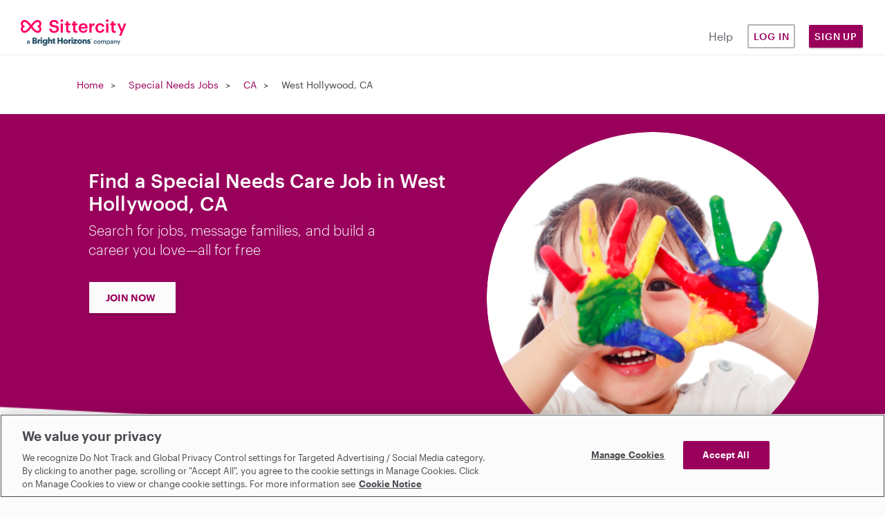

--- FILE ---
content_type: text/css
request_url: https://cdn.sittercity.com/a73eadd9957384b6c9a971c128c46b4101c56393/assets/manifests/static-25ddb4551a43605f5f966633aeb05e2bc282e0aa83292117ca49ff8b7a56a262.css
body_size: 10394
content:
.p-article{font-size:14px}.p-article .page-sidebar{margin-top:56px}.p-article h2{font-weight:700;font-size:20px}.p-article h3{font-weight:700;margin-bottom:1em}.p-article ul{margin-left:45px;margin-bottom:1em}.p-article li{margin-bottom:0}.p-article .page-content h1{line-height:1.2}.p-article .page-content h2{margin-top:20px;margin-bottom:20px}.p-article .page-content .header-image+h2{margin-top:0}.p-article .page-content h3{margin-bottom:0;font-size:16px}.p-article .page-content p{margin-bottom:1.2em}.p-article .page-content img{border:solid 4px white;box-shadow:0 0 5px 3px rgba(0,0,0,0.2);-moz-box-shadow:0 0 5px 3px rgba(0,0,0,0.2);-webkit-box-shadow:0 0 5px 3px rgba(0,0,0,0.2);box-shadow:0 0 5px 3px rgba(0,0,0,0.2)}@media only screen and (max-width: 768px){.p-article .page-content img{width:100%;height:auto}}.p-article .page-content #c1d6afb3-e8b3-47d9-b8a8-14a8be55f958 img{border:none !important;box-shadow:none !important;-moz-box-shadow:none !important;-webkit-box-shadow:none !important;box-shadow:none !important}@media only screen and (max-width: 768px){.p-article .page-content #c1d6afb3-e8b3-47d9-b8a8-14a8be55f958 img{width:auto !important}}@media only screen and (max-width: 768px){.p-article .page-content .truste-image{width:auto !important}}.p-article .page-content .header-image{margin-bottom:25px;margin-top:10px}.p-article .page-content .article-callout{background-color:#ececec;padding-top:15px;padding-right:15px;padding-left:15px;padding-bottom:5px;border:solid 4px #b2e9e7}.p-article .article-navigation{margin-bottom:30px;font-size:13px}.p-article .article-navigation h1{font-weight:700;margin-bottom:1em;font-size:14px}.p-article .article-navigation ul{margin-left:0}.p-article .article-navigation li{float:none;list-style:none;position:relative;margin-bottom:5px}.p-article .article-navigation li:before{content:'>';float:left;position:absolute;color:#918f8f;left:-12px;top:2px;margin-right:-10px;font-weight:700;font-size:12px}@media only screen and (max-width: 768px){.p-article .article-navigation li:before{content:''}}.p-whats-covered h2{font-size:20px;font-weight:bold}.p-whats-covered h3{margin:0 0 20px 0}.p-whats-covered ul{list-style:disc}.p-whats-covered li{margin-bottom:20px}.p-whats-covered li ul li{margin-bottom:0}.p-whats-covered .bgc-descriptions{list-style:none;margin:50px 0}.p-whats-covered .bgc-descriptions h2{margin-left:117px}.p-whats-covered .bgc-descriptions h2,.p-whats-covered .bgc-descriptions p{margin-left:134px}.p-whats-covered .bgc-descriptions ul{margin-left:179px}.p-whats-covered .bgc-descriptions .badge{float:left}.p-whats-covered .lexis-nexis{margin:15px 0}.p-whats-covered .lexis-nexis h2,.p-whats-covered .lexis-nexis p{margin-left:0 !important}.p-whats-covered .lexis-nexis ul{margin-left:40px !important}.badge-key{padding:50px 0 0 0}.badge-lines{padding:0;margin:0;list-style:none}.badge-lines li{margin:0 0 25px 0;padding:0 0 0 153px;position:relative;list-style:none;min-height:51px;font-size:14px;line-height:20px}.badge-lines li .badge-group{position:absolute;top:0;left:0}.badge-lines li .badge-group:before,.badge-lines li .badge-group:after{content:' ';display:table}.badge-lines li .badge-group:after{clear:both}.ie7 .badge-lines li .badge-group{zoom:1}.badge-lines li .badge-group span{float:left;display:inline;margin:0 10px 0 0}.badge-lines li .badge-group span:last-child{margin-right:0}.guide-section ul.guide-list{list-style-type:none}.guide-section .guide-heading{margin-bottom:1.5rem}.guide-section .guide-item{display:flex;margin-bottom:2rem}.guide-section .guide-item__icons{margin-right:1rem}.guide-section .guide-item__description{flex:1 0 75%}.responsive-header{border-bottom:1px solid #e9eaea;box-shadow:none;height:5rem;padding:0;background:#fff;position:fixed;top:0;width:100%;z-index:9999}.responsive-header .main-logo{margin:0 !important;width:153px}.whats-covered{margin-top:5rem}.whats-covered ul{list-style:disc;margin-left:1rem}.whats-covered .transitionWarning{color:#644900;background:#ffecb9;display:flex;justify-content:center;padding:1.5rem}.whats-covered .transitionWarningText{display:inline-block}.whats-covered .plan-accordian{margin-left:0 !important}.whats-covered .plan-accordian li{font-size:16px;color:var(--grey-70);list-style:none;padding:1rem 0 1rem 0 !important;position:relative}.whats-covered .plan-accordian li:before{content:' ';width:20px;height:20px;background-image:url(https://cdn.sittercity.com/a73eadd9957384b6c9a971c128c46b4101c56393/assets/check-green-ac9d1eb8e966c679b5e92d2785fae224d912121166b5764b47277f0d116ebbd1.png);background-position:center 5px;background-repeat:no-repeat;position:absolute;left:0}.whats-covered .plan-accordian .strike-li:before{background-image:url(https://cdn.sittercity.com/a73eadd9957384b6c9a971c128c46b4101c56393/images/red-x-icon.svg)}.whats-covered .section-title{font-size:20px;font-weight:500;color:var(--grey-80);margin-top:2rem;margin-bottom:0.5rem}.whats-covered .section-sub-title{font-size:16px;font-weight:500;color:var(--grey-80)}.whats-covered .section-body{color:var(--grey-70);font-size:16px}.whats-covered .section-muted-title{color:var(--grey-50);font-size:12px;font-weight:500}@media only screen and (max-width: 850px){.whats-covered .national-criminal-modal{min-height:350px}.whats-covered .jump-to-body{height:75vh}.whats-covered .responsive-header{box-shadow:0 2px 4px 0 rgba(5,7,15,0.2)}.whats-covered .bgc-type-image{width:62px !important;height:62px !important;min-width:62px !important}.whats-covered .whats-covered-image{width:100%}}@media only screen and (min-width: 850px){.whats-covered .main-body{max-width:65%}.whats-covered .badge-descriptions{max-width:60%}.whats-covered .-mt-4{margin-top:-2rem}.whats-covered .whats-covered-section{max-width:90%}}.whats-covered .main-body{margin:auto;display:flex;flex-direction:column;justify-content:center;padding:0 1.5rem 0 1.5rem;padding-bottom:10rem}.whats-covered .section-footer{color:var(--grey-70);font-style:italic;font-size:12px}.whats-covered .section-footer-explainer{color:var(--grey-70);font-size:14px}.whats-covered .section-anchor{display:block;position:relative;top:-5rem;visibility:hidden}.whats-covered .bgc-type-image{width:82px;height:82px;min-width:82px}.whats-covered .whats-covered-image{width:80%;margin:auto}.whats-covered .completed-no-badge-text{color:#ce1b04}.whats-covered .badge-icons-section{width:185px}.whats-covered .dropdown{position:relative;display:inline-block}.whats-covered .dropdown-content{padding:1rem;width:300px;right:0px;display:none;position:absolute;background-color:white;min-width:160px;overflow:auto;box-shadow:0px 8px 16px 0px rgba(0,0,0,0.2);z-index:1}.whats-covered .dropdown-content .divider{width:90%;margin:auto}.whats-covered .dropdown-content a{color:var(--grey-60);padding:0.5rem 0.5rem;text-decoration:none;display:block}.whats-covered .show{display:block}.whats-covered .modal-header{font-size:24px;font-weight:500;color:var(--grey-80)}.whats-covered .modal-description{font-size:16px;color:var(--grey-70)}.whats-covered .modal-close{position:absolute;height:24px;right:10px;top:10px}.whats-covered .national-criminal-modal{min-height:275px;overflow:hidden}.whats-covered .log-in-button{min-width:278px}.p-seo .seo-promo-join-now-cta{background-color:#fcfdfd;box-shadow:inset 0 0 40px #d3dddc;-moz-box-shadow:inset 0 0 40px #d3dddc;-webkit-box-shadow:inset 0 0 40px #d3dddc;box-shadow:inset 0 0 40px #d3dddc;height:175px;position:relative;padding-right:15px}.p-seo .seo-promo-join-now-cta h3{max-width:75%;font-size:15px;font-weight:300}.p-seo .seo-promo-join-now-cta p{font-size:12px}.p-seo .seo-promo-join-now-cta h2{margin-top:10px;line-height:40px;color:#274367;font-size:35px;font-weight:300}.p-seo .seo-promo-join-now-cta a{height:34px;line-height:30px;top:100px;right:40px;position:absolute;padding-right:20px}.p-seo .seo-promo-join-now-cta a:before{height:0;width:0;border-left:5px solid #fff;border-top:5px solid transparent;border-bottom:5px solid transparent;border-right:0;content:" ";position:absolute;top:11px;left:90px}.p-seo .seo-promo-join-now-cta .image{float:left}.p-seo .seo-promo-join-now-cta .image,.p-seo .seo-promo-join-now-cta .image img{height:100%}@media only screen and (max-width: 768px){.p-seo .seo-promo-join-now-cta h2{margin-top:6px;max-width:none;font-size:22px;line-height:1.3em}.p-seo .seo-promo-join-now-cta h3{font-size:12px;line-height:1.5em}}@media only screen and (max-width: 630px){.p-seo .seo-promo-join-now-cta{overflow:hidden;height:auto;background-color:#d8e1e0;box-shadow:none;-moz-box-shadow:none;-webkit-box-shadow:none;box-shadow:none;padding-right:0}.p-seo .seo-promo-join-now-cta h2,.p-seo .seo-promo-join-now-cta h3,.p-seo .seo-promo-join-now-cta p{padding:0 15px}.p-seo .seo-promo-join-now-cta h2{font-size:26px;max-width:75%}.p-seo .seo-promo-join-now-cta h2 br{display:none}.p-seo .seo-promo-join-now-cta h3{font-size:16px;margin-bottom:20px}.p-seo .seo-promo-join-now-cta p{font-size:13px}.p-seo .seo-promo-join-now-cta .image{overflow:hidden;float:none;position:relative}.p-seo .seo-promo-join-now-cta .image,.p-seo .seo-promo-join-now-cta .image img{height:auto;width:100%;margin-top:-10%}.p-seo .seo-promo-join-now-cta .image img{-webkit-transform:scaleX(-1)}.p-seo .seo-promo-join-now-cta .image:after{top:1%;left:0;width:100%;height:98%;content:" ";display:block;position:absolute;box-shadow:inset 0 -8px 8px rgba(20,20,20,0.3);-moz-box-shadow:inset 0 -8px 8px rgba(20,20,20,0.3);-webkit-box-shadow:inset 0 -8px 8px rgba(20,20,20,0.3);box-shadow:inset 0 -8px 8px rgba(20,20,20,0.3)}.p-seo .seo-promo-join-now-cta a{top:auto;left:0px;position:relative;margin:0 0 15px 15px}}.p-seo .panel{word-wrap:break-word}.p-seo .panel-half,.p-seo .panel-third,.p-seo .panel-quarter{margin-right:1%;margin-bottom:18px}.p-seo .panel-half p,.p-seo .panel-third p,.p-seo .panel-quarter p{margin:0}.p-seo .panel-half{width:49%}.p-seo .panel-third{width:32%}.p-seo .panel-quarter{width:23%;margin-right:2%}@media only screen and (max-width: 700px){.p-seo .panel-quarter{width:48%;margin-right:2%}}.p-seo h2:not(.seo-section h2){font-weight:normal;font-size:16px;margin:16px 0}.p-seo h3{font-weight:bold;font-size:1em;margin:0}.p-seo .locale-links{font-size:14px}.p-seo .locale-links p{line-height:1em;margin-bottom:0.4em}.p-seo .locale-links p a{font-weight:bold;line-height:1em}.p-seo .rating_stars{vertical-align:middle}.p-seo .num_reviews{color:#888;font-size:0.85em}.p-seo .more_options{text-align:center}.p-seo .promo-find-sitters{background-color:#ffedad;background-image:url(https://cdn.sittercity.com/a73eadd9957384b6c9a971c128c46b4101c56393/assets/promo-find-sitters-bg-0b8a1e92f3c8a8b9bf3df8c49b17668ee3e61f922a219d84d47508d477fc2f6a.png);background-repeat:no-repeat;background-position:center left;border-radius:5px;-moz-border-radius:5px;-webkit-border-radius:5px;height:69px;width:100%}@media only screen and (max-width: 768px){.p-seo .promo-find-sitters{background-image:none;height:auto}}.p-seo .promo-find-sitters .float-l{margin-left:256px;margin-right:155px;padding:15px 0}@media only screen and (max-width: 768px){.p-seo .promo-find-sitters .float-l{margin-left:18px}}.p-seo .promo-find-sitters .float-r{float:right;padding:15px 0 16px;margin-right:18px}@media only screen and (max-width: 540px){.p-seo .promo-find-sitters .float-r{padding-top:32px}}@media only screen and (max-width: 440px){.p-seo .promo-find-sitters .float-r{padding-top:40px}}.p-seo .promo-find-sitters h1,.p-seo .promo-find-sitters h2{font-weight:bold;line-height:1em;margin:0}.p-seo .promo-find-sitters h1{font-size:21px;color:#274157}@media only screen and (max-width: 768px){.p-seo .promo-find-sitters h1{font-size:18px}}.p-seo .promo-find-sitters h2{font-size:18px;color:#e87542}@media only screen and (max-width: 768px){.p-seo .promo-find-sitters h2{font-size:16px}}.p-locale-country .page-subheader{font-weight:bold;font-size:18px;margin-bottom:1.5em}.p-locale-country .tagline{text-align:center;font-weight:bold;font-size:14px;margin-top:50px}.p-locale-country .locale-links{width:85%}.p-locale-state .locale-links{width:100%}.p-locale-city .page-content{float:right;width:65%;margin-right:0}@media only screen and (max-width: 768px){.p-locale-city .page-content{width:100%;float:none}}.p-locale-city .page-subheader{font-size:14px;margin-bottom:26px}.p-locale-city{margin-bottom:20px}.p-locale-city p{margin-bottom:0}.p-locale-state .top-cities{margin-bottom:20px}.p-locale-state .top-cities .next{background-image:none}.p-locale-state .top-cities .pagination{text-align:center}.p-companion_care-locale-country .locale-links,.p-special_needs-locale-country .locale-links{width:100%}.p-trust-and-safety{height:750px;background-position:50% 100%;background-image:url(https://cdn.sittercity.com/a73eadd9957384b6c9a971c128c46b4101c56393/assets/articles/bg-trust-and-safety-7a46e00d0b7f95c226928c2210a4dd2721e86ddf6706e65935e013e71bdcf27b.jpg);background-repeat:no-repeat;background-size:cover;color:white}.p-trust-and-safety .page-content{width:900px;margin-top:200px}.p-trust-and-safety .page-header,.p-trust-and-safety .page-subheader{text-shadow:0px 0px 50px #000}.p-trust-and-safety .links{margin-top:30px}.p-trust-and-safety .links ul{margin-left:0}.p-trust-and-safety .links li{float:left;margin-right:50px}.p-trust-and-safety .learn-more{margin-top:20px;font-size:18px}.p-trust-and-safety .learn-more a{color:#FFF;text-decoration:underline}@media only screen and (max-width: 768px){.p-trust-and-safety .page-content{margin-top:100px;width:80%}}@media only screen and (max-width: 568px){.p-trust-and-safety .page-content{margin-top:0}.p-trust-and-safety .links{margin-top:30px}.p-trust-and-safety .links li{float:none;margin-bottom:10px}}#rate_calculator{background-color:#e9f9f8;border-radius:5px;-moz-border-radius:5px;-webkit-border-radius:5px;box-shadow:0px 0px 5px rgba(0,0,0,0.3);-moz-box-shadow:0px 0px 5px rgba(0,0,0,0.3);-webkit-box-shadow:0px 0px 5px rgba(0,0,0,0.3);padding:20px;color:#565656}#rate_calculator:after{content:"";display:block;clear:both}#rate_calculator .step{width:30%;margin-right:5%;float:left}#rate_calculator .step:last-child{margin-right:0}#rate_calculator .step header{border-bottom:1px #565656 solid;margin-bottom:12px;padding-bottom:12px;font-weight:lighter;font-size:16px}#rate_calculator .step header .step-number{color:#8ed4d1;font-size:67px;line-height:67px;display:block;float:left}#rate_calculator .step .form-item{margin-bottom:20px}#rate_calculator .step label{font-weight:bold;display:block;margin-bottom:5px}#rate_calculator .step .radio_group label,#rate_calculator .step .radio_group_horizontal label{display:inline-block;font-weight:normal;vertical-align:middle}#rate_calculator .step .radio_group_horizontal label{margin-right:20px}#rate_calculator .step .radio_group_horizontal label:last-child{margin-right:0}#rate_calculator .step .radio_group input,#rate_calculator .step .radio_group_horizontal input{display:inline-block;vertical-align:middle}#rate_calculator #rate_box{background-color:#FFF;box-shadow:inset 0 0 5px rgba(0,0,0,0.2);-moz-box-shadow:inset 0 0 5px rgba(0,0,0,0.2);-webkit-box-shadow:inset 0 0 5px rgba(0,0,0,0.2);border-radius:3px;-moz-border-radius:3px;-webkit-border-radius:3px;padding:10px}#rate_calculator #rate_box .rate_display{text-align:center}#rate_calculator #rate_box .sup{font-size:20px;vertical-align:super}#rate_calculator #rate_box .dollars,#rate_calculator #rate_box .cents{font-size:32px}#rate_calculator #rate_box .decimal{font-weight:bold;font-size:32px}#rate_calculator #rate_box .per{font-size:25px}#rate_calculator #rate_box .unit{font-size:16px}#rate_calculator #rate_box .approx_rate{font-size:12px;text-align:center;font-weight:600}#rate_calculator .calculate-button{text-align:center;margin-top:20px}#rate_calculator .calculate-button .btn{width:100%}#rate_table{background-color:#b2e9e7;border-width:4px 4px 6px 4px;border-color:#b2e9e7;border-style:solid}#rate_table .center{text-align:center}#rate_table h2{margin-bottom:0}#rate_table tbody td,#rate_table tbody th{background-color:#f3f3f3;border-bottom:1px #b2e9e7 solid}#rate_table tbody tr:nth-child(2n) td,#rate_table tbody tr:nth-child(2n) th{background-color:#ececec}#rate_table tbody td{width:20%}#rate_table thead .sitter-age{vertical-align:bottom;text-align:center}.sub-content{margin:0px auto 75px;padding-top:40px;clear:both}.sub-content img{box-shadow:none !important;-moz-box-shadow:none !important;-webkit-box-shadow:none !important;padding:0;border:none !important}.sub-content .promo-join-now{margin-bottom:40px}.top-rated .quote{padding-left:22px;margin-top:32px;margin-right:14px;width:210px;background:url(https://cdn.sittercity.com/a73eadd9957384b6c9a971c128c46b4101c56393/assets/quote-start-71965547d6ad46fbb7d9a509e3a6f09c16e72e179d8b83d313f8c6f700f78696.png) top left no-repeat}.top-rated .quote .quote-text{font-size:16px;font-weight:600;font-style:italic}.top-rated .quote .quote-text img{margin-left:5px}.top-rated .quote .attribution{margin-top:30px;font-style:italic;font-size:12px}@media only screen and (max-width: 568px){.top-rated .quote{width:auto;margin-top:0;margin-bottom:32px}}.top-rated .top-rated-list{position:relative}.top-rated .top-rated-list h2{font-weight:600;font-size:16px;margin-bottom:16px}@media only screen and (max-width: 568px){.top-rated .top-rated-list h2{margin-bottom:0}}.top-rated .top-rated-list .more-link{position:absolute;top:0;right:0}@media only screen and (max-width: 568px){.top-rated .top-rated-list .more-link{position:static;margin-bottom:16px}}.top-rated .top-rated-list ul{list-style:none;margin:0;padding:0}.top-rated .top-rated-list ul:after{content:"";display:block;clear:both}.top-rated .top-rated-list ul li{display:block;float:left;width:128px;margin-right:18px}.top-rated .top-rated-list ul li:last-child{margin-right:0}.top-rated .top-rated-list ul li .photo img{background-color:#FFF;padding:5px;box-shadow:0 0 3px rgba(0,0,0,0.25);-moz-box-shadow:0 0 3px rgba(0,0,0,0.25);-webkit-box-shadow:0 0 3px rgba(0,0,0,0.25);width:112px;height:112px}.top-rated .top-rated-list ul li .credentials{font-size:11px}.top-rated .top-rated-list ul li .credentials.enhanced{font-weight:bold}.top-rated .top-rated-list ul li .credentials .badge{float:right;position:relative;top:-12px;right:5px;height:52px}.top-rated .top-rated-list ul li .credentials .badge:after{clear:both;content:"";display:block}.top-rated .top-rated-list ul li .name{clear:both;font-size:24px;font-weight:lighter}.top-rated .top-rated-list ul li .name a{color:#274367}.main-content{background:#FBFBFB}.error-processing-container{display:flex;flex-direction:column;justify-content:center;align-items:center;padding:32px;max-width:448px;background:#fff;box-shadow:0px 2px 4px rgba(5,7,15,0.16);border-radius:4px;margin:0 auto;text-align:center}.error-processing-container img{margin-bottom:16px}.error-processing-container .error-processing-header{font-size:20px;font-weight:500;color:#05070f;line-height:24px;font-family:"Graphik Web", Helvetica, Arial, sans-serif;margin-bottom:8px}.error-processing-container .error-processing-subheader{font-size:16px;font-weight:400;color:#282930;line-height:24px;font-family:"Graphik Web", Helvetica, Arial, sans-serif;margin-bottom:16px}.error-processing-container .error-processing-link{display:flex;flex-direction:row;justify-content:center;align-items:center;font-family:"Graphik Web", Helvetica, Arial, sans-serif;font-weight:500;font-size:14px;letter-spacing:1px;background:#99005c;color:#fff;width:100%;height:40px;text-transform:uppercase}.p-internet-safety ol{list-style:upper-roman;padding-left:25px}.p-internet-safety ol ol{list-style:upper-alpha}.p-internet-safety ol ol ol{list-style:lower-roman}.p-affiliate-program .join-now-button:after{display:inline-block;content:"";width:0;height:0;margin-left:5px;border-top:5px solid transparent;border-bottom:5px solid transparent;border-left:5px solid #FFFFFF}.p-affiliate-program .lead{background-image:url(https://cdn.sittercity.com/a73eadd9957384b6c9a971c128c46b4101c56393/assets/affiliate/hero-affiliate-81f3d8f0928fb9fa2874dd597ca6b3f189b85be6df48624c01c0bd75cefae7f7.jpg);background-position:center top;background-repeat:no-repeat;background-color:#dedbcc;font-size:15px;height:400px;overflow:visible}@media only screen and (max-width: 568px){.p-affiliate-program .lead{margin-bottom:20px;background-image:url(https://cdn.sittercity.com/a73eadd9957384b6c9a971c128c46b4101c56393/assets/affiliate/hero-affiliate-sm-54426aa6332e1428d37f53c97bdcee198ad43203ec4a61916d0915454f0725da.jpg);height:62.5%;background-size:100%;background-color:transparent}}.p-affiliate-program .lead .lead-content{width:960px;color:#565656;padding-top:125px;margin:0 auto;text-align:left}.p-affiliate-program .lead .lead-content .page-header{font-size:60px;line-height:1em;margin-bottom:15px}.p-affiliate-program .lead .lead-content .sub-header{font-size:34px}@media only screen and (max-width: 768px){.p-affiliate-program .lead .lead-content{box-sizing:border-box;width:100%;padding:100px 20px 0 20px}}@media only screen and (max-width: 568px){.p-affiliate-program .lead .lead-content{box-sizing:border-box;padding:65% 20px 0 20px;width:100%;text-align:center}.p-affiliate-program .lead .lead-content .page-header{font-size:40px}.p-affiliate-program .lead .lead-content .sub-header{font-size:24px}}.p-affiliate-program .wrap-container{width:100%;min-width:0;text-align:center;padding:0}.p-affiliate-program .row{text-align:center;color:#565656;font-weight:300}.p-affiliate-program .row:before,.p-affiliate-program .row:after{content:' ';display:table}.p-affiliate-program .row:after{clear:both}.ie7 .p-affiliate-program .row{zoom:1}.p-affiliate-program .row .wrap-container{width:960px;padding:20px 0;margin:0 auto;box-sizing:border-box}@media only screen and (max-width: 960px){.p-affiliate-program .row .wrap-container{width:100%;padding:20px}}.p-affiliate-program .row.row-right .wrap-container{text-align:right}.p-affiliate-program .row.row-center .wrap-container{text-align:center}.p-affiliate-program .row.row-left .wrap-container{text-align:left}.p-affiliate-program .row:nth-child(2n){background-color:#f7f7f7}.p-affiliate-program h2{font-size:34px;font-weight:300}@media only screen and (max-width: 568px){.p-affiliate-program h2{font-size:30px}}.p-affiliate-program h3{font-size:20px;margin-bottom:.2em}.p-affiliate-program .align-center{text-align:center;width:50%;margin-left:25%}@media only screen and (max-width: 568px){.p-affiliate-program .align-center{width:100%;margin-left:0}}.p-affiliate-program .introduction,.p-affiliate-program .commissions{font-size:20px}.p-affiliate-program .commissions .family{margin-right:70px}@media only screen and (max-width: 768px){.p-affiliate-program .commissions .family{margin-right:50px}}.p-affiliate-program .commissions .sitter{margin-left:70px}@media only screen and (max-width: 768px){.p-affiliate-program .commissions .sitter{margin-left:50px}}.p-affiliate-program .commissions .family,.p-affiliate-program .commissions .sitter{text-align:center;width:200px;font-size:18px;display:inline-block}@media only screen and (max-width: 568px){.p-affiliate-program .commissions .family,.p-affiliate-program .commissions .sitter{margin:0 auto 20px;display:block}}.p-affiliate-program .commissions .family:before,.p-affiliate-program .commissions .sitter:before{display:block;content:"";background-image:url(https://cdn.sittercity.com/a73eadd9957384b6c9a971c128c46b4101c56393/assets/affiliate/affiliate-sprite-43b25d37b6b96d9bdf45f39bc24909b25567dfecd01a29688188393b74cc2089.png);width:50px;height:50px;margin:0 auto}.p-affiliate-program .commissions .sitter:before{background-position:-100px -50px}.p-affiliate-program .commissions .family:before{background-position:-100px -150px}.p-affiliate-program .tools{font-size:16px}.p-affiliate-program .tools>.wrap-container{width:860px;margin:0 auto}@media only screen and (max-width: 768px){.p-affiliate-program .tools>.wrap-container{width:100%}}.p-affiliate-program .tools .item{margin-bottom:60px;display:table}.p-affiliate-program .tools .item:before,.p-affiliate-program .tools .item:after{content:' ';display:table}.p-affiliate-program .tools .item:after{clear:both}.ie7 .p-affiliate-program .tools .item{zoom:1}@media only screen and (max-width: 568px){.p-affiliate-program .tools .item{display:block;text-align:center}.p-affiliate-program .tools .item .wrap-container{text-align:left}}.p-affiliate-program .tools .item:first-child{margin-top:15px}.p-affiliate-program .tools .item:before{content:"";background-image:url(https://cdn.sittercity.com/a73eadd9957384b6c9a971c128c46b4101c56393/assets/affiliate/affiliate-sprite-43b25d37b6b96d9bdf45f39bc24909b25567dfecd01a29688188393b74cc2089.png);display:table-cell;float:left;width:200px;margin-right:15px}@media only screen and (max-width: 568px){.p-affiliate-program .tools .item:before{float:none;margin:0 auto;display:block;margin:0 auto 30px}}.p-affiliate-program .tools .item.creative:before{background-position:-150px 0px;height:151px}.p-affiliate-program .tools .item.api:before{background-position:-150px -175px;height:61px}.p-affiliate-program .tools .item.analytics:before{background-position:-150px -250px;height:75px}.p-affiliate-program .tools .item .wrap-container{display:table-cell;vertical-align:bottom;padding:0}.p-affiliate-program .tools .item .wrap-container p{margin-bottom:0}@media only screen and (max-width: 568px){.p-affiliate-program .tools .item .wrap-container{display:block}}@media only screen and (max-width: 568px){.p-affiliate-program .tools{text-align:center}}.p-affiliate-program .faq{font-size:14px}.p-affiliate-program .faq .wrap-container{width:768px}@media only screen and (max-width: 768px){.p-affiliate-program .faq .wrap-container{width:100%}}.p-affiliate-program .faq h3{font-weight:300}.p-affiliate-program .faq dl{padding-left:15px}.p-affiliate-program .faq dt{font-weight:bold;margin-top:20px;position:relative;cursor:pointer}.p-affiliate-program .faq dt:before{display:block;content:"";width:0;height:0;position:absolute;top:3px;left:-15px;border-top:5px solid transparent;border-bottom:5px solid transparent;border-right:5px solid transparent;border-left:5px solid #0075bb}.p-affiliate-program .faq dt.open:before{top:5px;border-top:5px solid #0075bb;border-left:5px solid transparent}.p-affiliate-program .faq dd{display:none}.p-affiliate-program .faq dt.open+dd{display:block}.p-affiliate-program .faq .contact{margin:50px auto}.backgroundsize .p-affiliate-program .family:before,.backgroundsize .p-affiliate-program .sitter:before,.backgroundsize .p-affiliate-program .faq dt:before,.backgroundsize .p-affiliate-program .item:before{background-size:375px 310px}.backgroundsize .p-affiliate-program .family:before{background-position:0px -75px}.backgroundsize .p-affiliate-program .sitter:before{background-position:0px -25px}.backgroundsize .p-affiliate-program .item.creative:before{background-position:-175px 0}.backgroundsize .p-affiliate-program .item.api:before{background-position:-175px -162.5px}.backgroundsize .p-affiliate-program .item.analytics:before{background-position:-175px -235.5px}.backgroundsize .p-affiliate-program .faq dt:before{background-position:0 0}.backgroundsize .p-affiliate-program .faq dt.open:before{background-position:-13px 0}.p-summer-safety .wrap-container,.p-summer-safety .page-content{width:100%;padding:0}.p-summer-safety .page-content img{width:auto}.p-summer-safety .section{width:100%;color:#FFF;text-align:center}.p-summer-safety .section .section-content{width:960px;text-align:center;margin:100px auto 0}.p-summer-safety .section .section-content .section-center{width:768px;margin:50px auto}@media only screen and (max-width: 768px){.p-summer-safety .section .section-content .section-center{width:100%}}@media only screen and (max-width: 768px){.p-summer-safety .section .section-content{width:96%;margin-top:50px}}.p-summer-safety .section h2{font-size:60px;font-weight:300;text-align:center}@media only screen and (max-width: 768px){.p-summer-safety .section h2{font-size:50px;margin:0}}@media only screen and (max-width: 568px){.p-summer-safety .section h2{font-size:35px}}.p-summer-safety .section h3{font-size:18px}.p-summer-safety .section .main{text-align:center;font-size:21px}@media only screen and (max-width: 768px){.p-summer-safety .section .main{font-size:16px}}@media only screen and (max-width: 568px){.p-summer-safety .section .main{font-size:14px}}.p-summer-safety .section .tips{background-color:#1fc0ce;color:#FFF;padding:20px;margin:0;text-align:left}.p-summer-safety .section .tips p{margin:0}.p-summer-safety .section .tips h3{text-transform:uppercase}.p-summer-safety .section .tips.tips-reverse{background-color:#FFF;color:#585857}.p-summer-safety .section .tips.tips-reverse h3,.p-summer-safety .section .tips.tips-reverse a{color:#1fc0ce}@media only screen and (max-width: 568px){.p-summer-safety .section .tips{font-size:12px;padding:10px}.p-summer-safety .section .tips h3{font-size:12px}}.p-summer-safety .section .tips.tips-clear{background-color:transparent;color:#FFF}@media only screen and (max-width: 768px){.p-summer-safety .section .tips.tips-clear{padding:0}}.p-summer-safety .section .tips+.tips{margin-top:20px}.p-summer-safety .section .main{width:760px;margin:0 auto}@media only screen and (max-width: 768px){.p-summer-safety .section .main{width:80%}}.p-summer-safety .section .info{position:absolute;width:140px;left:50%}.p-summer-safety .section .info .info-icon{background-image:url(https://cdn.sittercity.com/a73eadd9957384b6c9a971c128c46b4101c56393/assets/summer-safety/info-icon-66ca1435eabf20c5df3cbcbab6d8ee0e73b4bb42a81f6b79e0cecec08da22ef9.png);width:39px;height:49px;position:absolute;z-index:2;bottom:-25px;left:-3px}.p-summer-safety .section .info .info-box{background-color:#FFF;color:#333333;font-size:12px;display:none;text-align:center;padding:12px;z-index:1;width:116px;position:absolute;bottom:0;margin-left:-58px;line-height:1em;box-shadow:3px 3px 5px rgba(0,0,0,0.1);-moz-box-shadow:3px 3px 5px rgba(0,0,0,0.1);-webkit-box-shadow:3px 3px 5px rgba(0,0,0,0.1);box-shadow:3px 3px 5px rgba(0,0,0,0.1)}.p-summer-safety .section .info .info-box h3{color:#fc4d42;font-size:13px;text-transform:uppercase;margin:0}@media only screen and (max-width: 568px){.p-summer-safety .section .info .info-box{width:98%;margin-left:0;padding:1%}}@media only screen and (max-width: 568px){.p-summer-safety .section .info{width:98%;margin-left:0;left:1%}}.p-summer-safety .section .info:hover{z-index:999}.p-summer-safety .section .info:hover .info-icon{z-index:999}.p-summer-safety .section .info:hover .info-box{display:block;z-index:998}.p-summer-safety .section #pool-gate.info{top:448px;margin-left:-175px}@media only screen and (max-width: 768px){.p-summer-safety .section #pool-gate.info{top:0;margin-top:45%;margin-left:-18%}}@media only screen and (max-width: 568px){.p-summer-safety .section #pool-gate.info{margin-top:57%;margin-left:0}.p-summer-safety .section #pool-gate.info .info-icon{left:30%}}@media only screen and (max-width: 320px){.p-summer-safety .section #pool-gate.info{margin-top:90%;margin-left:0}.p-summer-safety .section #pool-gate.info .info-icon{left:27%}}.p-summer-safety .section #hot-tubs.info{top:615px;margin-left:-325px}@media only screen and (max-width: 768px){.p-summer-safety .section #hot-tubs.info{top:0;margin-top:62%;margin-left:-35%}}@media only screen and (max-width: 568px){.p-summer-safety .section #hot-tubs.info{margin-top:73%;margin-left:0}.p-summer-safety .section #hot-tubs.info .info-icon{left:13%}}@media only screen and (max-width: 320px){.p-summer-safety .section #hot-tubs.info{margin-top:108%;margin-left:0}.p-summer-safety .section #hot-tubs.info .info-icon{left:9%}}.p-summer-safety .section #pool-decking.info{top:747px;margin-left:-400px}@media only screen and (max-width: 768px){.p-summer-safety .section #pool-decking.info{top:0;margin-top:75%;margin-left:-40%}}@media only screen and (max-width: 568px){.p-summer-safety .section #pool-decking.info{margin-top:85%;margin-left:0}.p-summer-safety .section #pool-decking.info .info-icon{left:5%}}@media only screen and (max-width: 320px){.p-summer-safety .section #pool-decking.info{margin-top:120%}.p-summer-safety .section #pool-decking.info .info-icon{left:5%}}.p-summer-safety .section #roofs-and-trampolines.info{top:295px;margin-left:-340px}@media only screen and (max-width: 768px){.p-summer-safety .section #roofs-and-trampolines.info{top:0;margin-top:30%;margin-left:-35%}}@media only screen and (max-width: 568px){.p-summer-safety .section #roofs-and-trampolines.info{margin-top:40%;margin-left:0}.p-summer-safety .section #roofs-and-trampolines.info .info-icon{left:12%}}@media only screen and (max-width: 320px){.p-summer-safety .section #roofs-and-trampolines.info{margin-top:74%}.p-summer-safety .section #roofs-and-trampolines.info .info-icon{left:9%}}.p-summer-safety .section #swimming-aids.info{top:605px;margin-left:-12px}@media only screen and (max-width: 768px){.p-summer-safety .section #swimming-aids.info{top:0;margin-top:62%;margin-left:-2%}}@media only screen and (max-width: 568px){.p-summer-safety .section #swimming-aids.info{margin-top:72%;margin-left:0}.p-summer-safety .section #swimming-aids.info .info-icon{left:44%}}@media only screen and (max-width: 320px){.p-summer-safety .section #swimming-aids.info{margin-top:108%}}.p-summer-safety .section #diving-boards.info{top:495px;margin-left:300px}@media only screen and (max-width: 768px){.p-summer-safety .section #diving-boards.info{top:0;margin-top:50%;margin-left:30%}}@media only screen and (max-width: 568px){.p-summer-safety .section #diving-boards.info{margin-top:59%;margin-left:0}.p-summer-safety .section #diving-boards.info .info-icon{left:78%}}@media only screen and (max-width: 320px){.p-summer-safety .section #diving-boards.info{margin-top:95%}}.p-summer-safety .section #pool-fence.info{top:450px;margin-left:53px}@media only screen and (max-width: 768px){.p-summer-safety .section #pool-fence.info{top:0;margin-top:46%;margin-left:5%}}@media only screen and (max-width: 568px){.p-summer-safety .section #pool-fence.info{margin-top:56%;margin-left:0}.p-summer-safety .section #pool-fence.info .info-icon{left:87%}}@media only screen and (max-width: 320px){.p-summer-safety .section #pool-fence.info{margin-top:91%}}.p-summer-safety .section #pool-drain.info{top:655px;margin-left:145px}@media only screen and (max-width: 768px){.p-summer-safety .section #pool-drain.info{top:0;margin-top:67%;margin-left:15%}}@media only screen and (max-width: 568px){.p-summer-safety .section #pool-drain.info{margin-top:77%;margin-left:0}.p-summer-safety .section #pool-drain.info .info-icon{left:62%}}@media only screen and (max-width: 320px){.p-summer-safety .section #pool-drain.info{margin-top:113%}}.p-summer-safety .section #latching-gate.info{top:483px;margin-left:-175px}@media only screen and (max-width: 768px){.p-summer-safety .section #latching-gate.info{top:0;margin-top:40%;margin-left:-18%}}@media only screen and (max-width: 568px){.p-summer-safety .section #latching-gate.info{margin-left:0;margin-top:58%}.p-summer-safety .section #latching-gate.info .info-icon{left:30%}}@media only screen and (max-width: 320px){.p-summer-safety .section #latching-gate.info{margin-top:108%}.p-summer-safety .section #latching-gate.info .info-icon{left:27%}}.p-summer-safety .section #pool-covers.info{top:690px;margin-left:2px}@media only screen and (max-width: 768px){.p-summer-safety .section #pool-covers.info{top:0;margin-top:62%;margin-left:0%}}@media only screen and (max-width: 568px){.p-summer-safety .section #pool-covers.info{margin-left:0;margin-top:80%}.p-summer-safety .section #pool-covers.info .info-icon{left:60%}}@media only screen and (max-width: 320px){.p-summer-safety .section #pool-covers.info{margin-top:132%}.p-summer-safety .section #pool-covers.info .info-icon{left:53%}}.p-summer-safety .section #pool-alarm.info{top:600px;margin-left:145px}@media only screen and (max-width: 768px){.p-summer-safety .section #pool-alarm.info{top:0;margin-top:52%;margin-left:14%}}@media only screen and (max-width: 568px){.p-summer-safety .section #pool-alarm.info{margin-left:0;margin-top:70%}.p-summer-safety .section #pool-alarm.info .info-icon{left:63%}}@media only screen and (max-width: 320px){.p-summer-safety .section #pool-alarm.info{margin-top:120%}.p-summer-safety .section #pool-alarm.info .info-icon{left:62%}}.p-summer-safety .section #pool-toys.info{top:710px;margin-left:-250px}@media only screen and (max-width: 768px){.p-summer-safety .section #pool-toys.info{top:0;margin-top:66%;margin-left:-26%}}@media only screen and (max-width: 568px){.p-summer-safety .section #pool-toys.info{margin-left:0;margin-top:84%}.p-summer-safety .section #pool-toys.info .info-icon{left:23%}}@media only screen and (max-width: 320px){.p-summer-safety .section #pool-toys.info{margin-top:133%}.p-summer-safety .section #pool-toys.info .info-icon{left:18%}}.p-summer-safety .section #hot-tub-covers.info{top:660px;margin-left:-320px}@media only screen and (max-width: 768px){.p-summer-safety .section #hot-tub-covers.info{top:0;margin-top:58%;margin-left:-34%}}@media only screen and (max-width: 568px){.p-summer-safety .section #hot-tub-covers.info{margin-left:0;margin-top:76%}.p-summer-safety .section #hot-tub-covers.info .info-icon{left:14%}}@media only screen and (max-width: 320px){.p-summer-safety .section #hot-tub-covers.info{margin-top:127%}.p-summer-safety .section #hot-tub-covers.info .info-icon{left:9%}}.p-summer-safety .section .panel{float:left;text-align:left}.p-summer-safety .section .panel .panel-header-image{display:block;text-align:center;margin-left:auto;margin-right:auto;margin-bottom:16px}@media only screen and (max-width: 768px){.p-summer-safety .section .panel .panel-header-image{width:100%;height:auto}}@media only screen and (max-width: 568px){.p-summer-safety .section .panel .panel-header-image{width:auto !important}}@media only screen and (max-width: 568px){.p-summer-safety .section .panel{float:none;width:100% !important;margin-left:0 !important;margin-bottom:20px}.p-summer-safety .section .panel:last-child{margin-bottom:0}}.p-summer-safety .section .panel+.panel{margin-left:2%}.p-summer-safety .section .panel-half{width:48%}.p-summer-safety .section .panel-third{width:32%}.p-summer-safety .section .panel-quarter{width:23%}.p-summer-safety .section .clear{clear:both;display:block}.p-summer-safety .section img{border:none;box-shadow:none;-moz-box-shadow:none;-webkit-box-shadow:none;box-shadow:none}.p-summer-safety .section:after{content:"";display:block;clear:both}.p-summer-safety #intro-section{background-color:#33c0cd;background-image:url(https://cdn.sittercity.com/a73eadd9957384b6c9a971c128c46b4101c56393/assets/summer-safety/intro-5f131f3ba5f4cb06c0e1db6b9b54cc50c8122c5db75cb13b72973159a4fc5110.jpg);background-position:center top;background-repeat:no-repeat;height:915px}@media only screen and (max-width: 768px){.p-summer-safety #intro-section{background-image:url(https://cdn.sittercity.com/a73eadd9957384b6c9a971c128c46b4101c56393/assets/summer-safety/intro-med-864d6807d669a114f67bf07b5d3fdf6744ff4904ac8082ea3a265054e82dc50d.jpg);background-size:100%;height:0;padding-top:123.17%}}@media only screen and (max-width: 320px){.p-summer-safety #intro-section{background-image:url(https://cdn.sittercity.com/a73eadd9957384b6c9a971c128c46b4101c56393/assets/summer-safety/intro-sm-f96b4dfe5fc28d08975bd7c55d0d5e28f2428f90d56471e5cc8483c6f4074f9d.jpg);padding-top:144.37%}}.p-summer-safety #water-section{background-color:#33c0cd;background-image:url(https://cdn.sittercity.com/a73eadd9957384b6c9a971c128c46b4101c56393/assets/summer-safety/water-day-7fad481f7d6d29d8000c70fd59ab104bbcc01e87986c16ea03485d1219265d55.jpg);background-position:center top;background-repeat:no-repeat;height:962px}.p-summer-safety #water-section .section-content{height:942px;position:relative;margin-top:0px;margin-bottom:200px}.p-summer-safety #water-section h2{color:#eb1c24}.p-summer-safety #water-section .tips{position:absolute;bottom:20px;margin:0 20px !important}@media only screen and (max-width: 768px){.p-summer-safety #water-section{background-image:url(https://cdn.sittercity.com/a73eadd9957384b6c9a971c128c46b4101c56393/assets/summer-safety/water-day-med-96a0c0405e91de3a1a4dd80f62308631e51337198dbddf3a8e2eda55a9acf39d.jpg);background-size:100%;padding-top:100%;height:auto !important;position:relative}.p-summer-safety #water-section .section-content{position:absolute;top:0;left:0;width:100%;height:100%}.p-summer-safety #water-section .tips{margin:20px}}@media only screen and (max-width: 568px){.p-summer-safety #water-section{background-image:url(https://cdn.sittercity.com/a73eadd9957384b6c9a971c128c46b4101c56393/assets/summer-safety/water-day-sm-dc0f2a3d623f7aef4d0688a7807a6edc91d59bb6020e93219da9fd071347857e.jpg);padding-top:132.042%}}@media only screen and (max-width: 320px){.p-summer-safety #water-section{background-image:url(https://cdn.sittercity.com/a73eadd9957384b6c9a971c128c46b4101c56393/assets/summer-safety/water-day-x-sm-93d075cf257e87a317b22851c22a25faca41defe1ea0a558881438d8e775cb51.jpg);padding-top:175.6%}}.p-summer-safety #night-section{background-color:#11727c;background-image:url(https://cdn.sittercity.com/a73eadd9957384b6c9a971c128c46b4101c56393/assets/summer-safety/water-night-d15b49a1998661efb5b5d05fe86b0cdabae3e75a69a18fdb8645381e7a78b691.jpg);background-position:center top;background-repeat:no-repeat;height:1121px}.p-summer-safety #night-section .section-content{height:1021px;position:relative}.p-summer-safety #night-section h2{color:#f29576}@media only screen and (max-width: 768px){.p-summer-safety #night-section h2{margin-top:50px}}@media only screen and (max-width: 568px){.p-summer-safety #night-section h2{margin-top:25px}}.p-summer-safety #night-section .tips{position:absolute;bottom:20px;margin:0 20px !important}@media only screen and (max-width: 768px){.p-summer-safety #night-section{background-image:url(https://cdn.sittercity.com/a73eadd9957384b6c9a971c128c46b4101c56393/assets/summer-safety/water-night-med-04e13acfa21caa508dd0123e129830bfb3de725d32cefedf454c43a19f017c60.jpg);background-size:100%;padding-top:104%;margin-bottom:0px;position:relative;height:0}.p-summer-safety #night-section .section-content{position:absolute;top:0;left:0;width:100%;height:100%;margin:0 auto}.p-summer-safety #night-section .tips{margin:20px}}@media only screen and (max-width: 568px){.p-summer-safety #night-section{background-image:url(https://cdn.sittercity.com/a73eadd9957384b6c9a971c128c46b4101c56393/assets/summer-safety/water-night-sm-e8080e59b2e4d6c8a8e984a44b52325cf2e3cc584fcb301d207758660ca679e7.jpg);padding-top:130.98%}}@media only screen and (max-width: 320px){.p-summer-safety #night-section{background-image:url(https://cdn.sittercity.com/a73eadd9957384b6c9a971c128c46b4101c56393/assets/summer-safety/water-night-x-sm-a7e40a696630bdbcdbecea02df0d3bc2c4f25b43fb117591071fe98143f550ef.jpg);padding-top:207.81%;margin-bottom:20px}}.p-summer-safety #sun-section{background-color:#f8c31c;padding-bottom:25px}.p-summer-safety #sun-section h2{color:#eb1c24;padding-top:260px;background-position:center top;background-repeat:no-repeat;background-size:230px 230px;background-image:url(https://cdn.sittercity.com/a73eadd9957384b6c9a971c128c46b4101c56393/assets/summer-safety/sun-small-9f5517a701b4de9b44f8f47de5cd47332f0a5abbb8e3a4fcb651eb00054290d6.gif)}.p-summer-safety #heat-section{background-color:#ff9231;padding-bottom:25px}.p-summer-safety #heat-section h2{color:#FFF;padding-top:260px;background-position:center top;background-repeat:no-repeat;background-size:230px 230px;background-image:url(https://cdn.sittercity.com/a73eadd9957384b6c9a971c128c46b4101c56393/assets/summer-safety/heat-small-6512b76e7a6cfa124133372ebe2d3a2c34053b09af9611403b9c75758f95af26.gif)}.p-summer-safety #dehydration-section{background-color:#fc4d42;padding-bottom:25px}.p-summer-safety #dehydration-section h2{color:#FFF;padding-top:260px;background-position:center top;background-repeat:no-repeat;background-size:230px 230px;background-image:url(https://cdn.sittercity.com/a73eadd9957384b6c9a971c128c46b4101c56393/assets/summer-safety/dehydration-small-dff109b0b4e638b13ca9500e352c4be20e95ca7900d84d3d7710a3bdafb0cb11.gif)}.p-summer-safety #outdoors-section{background-color:#b0d529;padding-bottom:25px}.p-summer-safety #outdoors-section h2{color:#FFF;padding-top:352px;background-position:center top;background-repeat:no-repeat;background-size:600px 352px;background-image:url(https://cdn.sittercity.com/a73eadd9957384b6c9a971c128c46b4101c56393/assets/summer-safety/critters-small-76500b55b39ccaf40d8e61df43f490d05f3260b6759da39ae6591a49e782817b.gif)}.p-summer-safety #credits-section{padding:25px 0;background-color:#1a3147;color:#1fc0ce;font-size:11px}.p-summer-safety #credits-section .section-content{margin-top:0;text-align:center;width:100%;box-sizing:border-box;padding:0 100px}@media only screen and (max-width: 768px){.p-summer-safety #credits-section .section-content{padding:0 20px}}.p-summer-safety #credits-section a{color:#1fc0ce;text-decoration:underline}.backgroundsize #sun-section h2{background-image:url(https://cdn.sittercity.com/a73eadd9957384b6c9a971c128c46b4101c56393/assets/summer-safety/sun-large-fabed8b3fbcc017e6f54fcaa00dbcc4ba550efd7c15ebf5eba857b2928c294c6.gif)}.backgroundsize #heat-section h2{background-image:url(https://cdn.sittercity.com/a73eadd9957384b6c9a971c128c46b4101c56393/assets/summer-safety/heat-large-ad96e051561193f2d766538abe0708b688f4763b17db0583ad3e200e650c0a78.gif)}.backgroundsize #dehydration-section h2{background-image:url(https://cdn.sittercity.com/a73eadd9957384b6c9a971c128c46b4101c56393/assets/summer-safety/dehydration-large-068bb63a1615242768a5f4046abed6b5273b3ed3d28677ba698b32b53c61c417.gif)}.backgroundsize #outdoors-section h2{background-image:url(https://cdn.sittercity.com/a73eadd9957384b6c9a971c128c46b4101c56393/assets/summer-safety/critters-large-164b0dfc39e8e9577805ab3289c64036eab6a448a96f01afb13e3e7f73f36b68.gif);background-size:600px 230px;padding-top:230px}#overlays{display:none}@media only screen and (max-width: 768px){#overlays{display:block}}#overlays .addthis_sharing_toolbox{display:none}@media only screen and (max-width: 768px){#overlays .addthis_sharing_toolbox{display:block;position:fixed;bottom:0;left:0;width:100%;box-sizing:border-box;padding:10px;background-color:rgba(6,23,43,0.85);color:#FFF;text-align:center}}.p-privacy .page-content{float:none;margin:0 auto;width:90%}@media only screen and (min-width: 768px){.p-privacy .page-content{width:85%}}.p-privacy .page-content a{color:#99005c}.p-privacy .page-content a:hover{text-decoration:underline}.p-privacy .page-content .privacy-policy .page-header{text-align:center}.p-privacy .page-content .privacy-policy .revision-notice{text-align:center;font-style:italic}.p-privacy .page-content .privacy-policy .topic-list,.p-privacy .page-content .privacy-policy .detail-list{margin-left:2em}@media only screen and (min-width: 768px){.p-privacy .page-content .privacy-policy .topic-list,.p-privacy .page-content .privacy-policy .detail-list{margin-left:3em}}.p-privacy .page-content .privacy-policy .detail-list{list-style-type:disc}.p-privacy .page-content .privacy-policy .detail-list li{margin-bottom:1em}.t-article .page-content{float:none;width:100%}.t-article .p-article ul{margin:0}.t-article .p-article li{margin-bottom:0.25rem}.t-article .p-article .page-content p{margin-bottom:0}.t-article .p-article .page-content h2,.t-article .p-article .page-content h3{font-weight:500}.t-article .p-article .page-content h2{font-size:1.5rem}@media only screen and (min-width: 768px){.t-article .p-article .page-content h2{font-size:1.75rem}}.t-article .p-article .page-content h3{font-size:1.5rem}@media only screen and (min-width: 768px){.t-article .p-article .page-content h3{font-size:1.75rem}}.t-article .p-article .page-content img{border:none;box-shadow:none}.t-article .p-article .page-content .app-download-btn{height:48px;margin-right:1rem;position:relative;width:161px}@media only screen and (min-width: 768px){.t-article .p-article .page-content .app-download-btn{height:64px;width:215px}}.mobile-app .wrap-container{margin:0 auto;max-width:100%;min-width:100%;width:100%}.mobile-app .row{padding:0 0.5rem}.mobile-app .app-download-btn{position:relative;z-index:2}.mobile-app .ios .app-download-btn--android{display:none}.mobile-app .android .app-download-btn--ios{display:none}.app-title{color:#05070f;font-size:1.75rem;font-weight:500;letter-spacing:0.15px;line-height:1.21;position:relative;z-index:2}@media only screen and (min-width: 768px){.app-title{font-size:3rem;letter-spacing:0.17px;line-height:1.17}}.app-subheading{color:#05070f;line-height:1.25;letter-spacing:0.13px}@media only screen and (min-width: 768px){.app-subheading{letter-spacing:0.15px;line-height:1.21}}.app-text{color:#282930;font-size:1rem;letter-spacing:0.09px;line-height:1.5;position:relative;z-index:2}@media only screen and (min-width: 768px){.app-text{font-size:1.25rem;letter-spacing:0.15px;line-height:1.5}}.app-intro{position:relative;margin:5rem 0 4rem 0}@media only screen and (min-width: 1024px){.app-intro{margin:10rem 0 12rem 0}}.app-intro__hero{background:url(https://cdn.sittercity.com/a73eadd9957384b6c9a971c128c46b4101c56393/assets/mobile_app/sitter-profile-background-image-b4573935cbfabfe9087681c049cc125cec048895b87d4b76f0e4ab7de9a30cc7.jpg) no-repeat;background-size:cover;position:absolute;height:360px;top:-77px;right:0;width:195px;z-index:1}@media only screen and (min-width: 620px){.app-intro__hero{height:410px;top:-77px;right:0;width:245px}}@media only screen and (min-width: 768px){.app-intro__hero{height:550px;top:-77px;right:0;width:445px}}@media only screen and (min-width: 1024px){.app-intro__hero{height:770px;top:-150px;right:0;width:605px}}@media only screen and (min-width: 1200px){.app-intro__hero{height:890px;top:-150px;right:0;width:705px}}@media (-webkit-min-device-pixel-ratio: 2){.app-intro__hero{background:url(https://cdn.sittercity.com/a73eadd9957384b6c9a971c128c46b4101c56393/assets/mobile_app/sitter-profile-background-image@2x-39dbdcf89cd27b05a2dbeaff83c572d908044d7aa8268e138479dda604e8d9a7.jpg) no-repeat;background-size:cover}}@media (-webkit-min-device-pixel-ratio: 3){.app-intro__hero{background:url(https://cdn.sittercity.com/a73eadd9957384b6c9a971c128c46b4101c56393/assets/mobile_app/sitter-profile-background-image@3x-ea36abddf5cbb42a2474fc30f6e465cd2128d3ec029861592c477b6d53473377.jpg) no-repeat;background-size:cover}}.app-description{height:650px;position:relative;background:url(https://cdn.sittercity.com/a73eadd9957384b6c9a971c128c46b4101c56393/assets/mobile_app/activities-pattern-background-e3a1a0b1da7fcf55a545016d5784964f9817a4a4baff092ad2bcadc561a0a879.jpg) no-repeat;background-position:center bottom;background-size:cover}@media only screen and (min-width: 768px){.app-description{background-position:top left;background-size:contain;height:565px}}.app-description .row{display:flex;flex-direction:column}@media only screen and (min-width: 768px){.app-description .row{flex-direction:row}}.app-description__phone-carousel{order:2}@media only screen and (min-width: 768px){.app-description__phone-carousel{order:1}}.app-description__bg-overlay{background-image:linear-gradient(to top, rgba(255,255,255,0) 30%, rgba(255,255,255,0.9) 9%);display:block;position:absolute;height:450px;opacity:0.8;width:100%;z-index:0}@media only screen and (min-width: 768px){.app-description__bg-overlay{display:none}}.app-description__perks{order:1;margin:0 0 2rem 0;z-index:1}@media only screen and (min-width: 768px){.app-description__perks{order:2;margin:10.25rem 0 0 0}}.app-description__phone{height:386px;margin:0 auto;position:relative;width:318px}@media only screen and (min-width: 768px){.app-description__phone{height:600px;width:320px}}@media (-webkit-min-device-pixel-ratio: 1){.app-description__phone{background:url(https://cdn.sittercity.com/a73eadd9957384b6c9a971c128c46b4101c56393/assets/mobile_app/mobile-device-8c2984fefa8ee7d8f3505da582d303c3acf011bb05aa3c6ebcf795d2ebad9a48.png) no-repeat;background-size:cover}}@media (-webkit-min-device-pixel-ratio: 2){.app-description__phone{background:url(https://cdn.sittercity.com/a73eadd9957384b6c9a971c128c46b4101c56393/assets/mobile_app/mobile-device@2x-2eb957336a051a22c609fefe2c4ecb081115be2e304dc1c2376cae00a8fdea46.png) no-repeat;background-size:cover}}@media (-webkit-min-device-pixel-ratio: 3){.app-description__phone{background:url(https://cdn.sittercity.com/a73eadd9957384b6c9a971c128c46b4101c56393/assets/mobile_app/mobile-device@3x-9c98405bec2977bd723c48ea0710cdc35505e5c0f521adf01838edc72e7fc23d.png) no-repeat;background-size:cover}}.app-description__overlay{height:385px;overflow:hidden;position:absolute;top:60px;left:46px;width:245px}@media only screen and (min-width: 768px){.app-description__overlay{height:570px}}.app-description__carousel{display:flex}.app-description__image{height:436px !important;position:relative;width:245px !important}@media only screen and (min-width: 768px){.app-featured{margin-top:8rem}}.app-featured__heading{color:#05070f;font-size:1rem !important;font-weight:500;letter-spacing:0.1px;line-height:1.5;margin-bottom:1rem !important}.app-featured__logos--desktop{display:none}@media only screen and (min-width: 1024px){.app-featured__logos--desktop{display:inline-block;width:998px !important}}.app-featured__logos--mobile{display:inline-block;width:186px !important}@media only screen and (min-width: 1024px){.app-featured__logos--mobile{display:none}}.app-banner{background-image:linear-gradient(99deg, #f09, #ff0064 100%);height:auto;padding:1.5rem}@media only screen and (min-width: 768px){.app-banner{height:190px;padding:2.5rem}}.app-banner .app-banner__heading{color:#ffffff;margin-bottom:1.5rem !important}.tns-visually-hidden{clip:rect(0 0 0 0);clip-path:inset(50%);height:1px;overflow:hidden;position:absolute;white-space:nowrap;width:1px}.tns-outer{height:325px;overflow:hidden}@media only screen and (min-width: 768px){.tns-outer{height:auto;overflow:auto}}.tns-nav{display:flex;position:absolute;bottom:28px;justify-content:space-between;left:50%;transform:translateX(-50%);width:30%}@media only screen and (min-width: 768px){.tns-nav{bottom:3px}}.tns-nav button{background-color:#b4b5b7;box-shadow:none;border:none;border-radius:50%;padding:0;height:12px;width:12px}.tns-nav button:focus{outline:1px dotted #bb0049;outline-offset:1px}.tns-nav button.tns-nav-active{background-color:#99005c}.p-travel-landing .lead{background-image:url(https://cdn.sittercity.com/a73eadd9957384b6c9a971c128c46b4101c56393/assets/home/hero-travel-b7a31781e7409cc5898b78a0a9066d581a5e2e819fa107b60d165756bd99012c.jpg);overflow:visible;position:relative;box-shadow:0 3px 3px rgba(0,0,0,0.2);-moz-box-shadow:0 3px 3px rgba(0,0,0,0.2);-webkit-box-shadow:0 3px 3px rgba(0,0,0,0.2);box-shadow:0 3px 3px rgba(0,0,0,0.2);height:498px;background-color:#e0ebed}@media only screen and (max-width: 622px){.p-travel-landing .lead{padding-top:48.68%;height:auto;background-image:url(https://cdn.sittercity.com/a73eadd9957384b6c9a971c128c46b4101c56393/assets/home/hero-travel-sm-588b75d4d93f84cb26388576b58167bad36eb7209046aa5502ebb53da80769a9.jpg);background-size:100%;box-shadow:none;-moz-box-shadow:none;-webkit-box-shadow:none;box-shadow:none;background-color:transparent}}.p-travel-landing .lead .overlay{width:632px;height:272px;background-image:url(https://cdn.sittercity.com/a73eadd9957384b6c9a971c128c46b4101c56393/assets/home/travel-overlay-993588ea23364438305999d3d5dfe827d8c37872a45bf3119f63c38b1f19e2bf.png);position:absolute;background-position:top center;background-repeat:no-repeat;bottom:-35px;left:0;z-index:1}@media only screen and (max-width: 768px){.p-travel-landing .lead .overlay{background-image:url(https://cdn.sittercity.com/a73eadd9957384b6c9a971c128c46b4101c56393/assets/home/travel-overlay-sm-5a3fb59d4c8f16e0d019ce47e702b068cd8c082326e117fe34bd0b4e1645d7a6.png);width:622px;height:187px;left:50%;margin-left:-311px}}@media only screen and (max-width: 622px){.p-travel-landing .lead .overlay{width:100%;height:81%;background-size:100%;left:0;margin-left:0;bottom:-2%}}.p-travel-landing .lead .lead-content{background-color:rgba(255,255,255,0.86);box-shadow:0 4px 10px rgba(0,0,0,0.2);-moz-box-shadow:0 4px 10px rgba(0,0,0,0.2);-webkit-box-shadow:0 4px 10px rgba(0,0,0,0.2);box-shadow:0 4px 10px rgba(0,0,0,0.2);padding:40px;width:440px;-webkit-border-bottom-right-radius:5px;-webkit-border-bottom-left-radius:5px;-moz-border-radius-bottomright:5px;-moz-border-radius-bottomleft:5px;border-bottom-right-radius:5px;border-bottom-left-radius:5px;position:relative;z-index:999}@media only screen and (max-width: 622px){.p-travel-landing .lead .lead-content{background-color:transparent;box-shadow:none;-moz-box-shadow:none;-webkit-box-shadow:none;box-shadow:none;padding:0;width:100%;border-radius:none;-webkit-border-radius:none;-moz-border-radius:none;text-align:center;margin-top:70px}}.p-travel-landing .lead .lead-content h1{font-size:48px;line-height:48px}@media only screen and (max-width: 622px){.p-travel-landing .lead .lead-content h1{font-size:36px;padding:0 20px}}.p-travel-landing .lead .lead-content .subtitle{font-size:26px;font-weight:300}@media only screen and (max-width: 622px){.p-travel-landing .lead .lead-content .subtitle{font-size:20px;padding:0 20px}}.p-travel-landing .lead .lead-content .search-providers{background-color:transparent;height:auto;padding:20px 20px 0 20px;width:100%;box-sizing:border-box}.p-travel-landing .lead .lead-content .search-providers:after{content:"";display:block;clear:both}.p-travel-landing .lead .lead-content .search-providers form{display:block}.p-travel-landing .lead .lead-content .search-providers form input[type="text"]{min-width:200px;float:left}.p-travel-landing .lead .lead-content .search-providers form button[type="submit"]{float:right}.p-travel-landing .lead .lead-content .search-providers form button[type="submit"]:after{content:"";display:inline-block;margin-left:5px;height:0;width:0;border-left:5px solid #FFF;border-top:5px solid transparent;border-bottom:5px solid transparent;border-right:0}@media only screen and (max-width: 622px){.p-travel-landing .lead .lead-content .search-providers form input[type="text"],.p-travel-landing .lead .lead-content .search-providers form button[type="submit"]{width:100% !important;display:block;float:none;margin-bottom:20px}}.p-article .page-content .terms{margin-top:1.5rem}.p-article .page-content .terms a{color:#4b4c52;text-decoration:underline}.p-article .page-content .terms a:focus{color:#bb0049;outline:2px dotted #bb0049}.p-article .page-content .terms a:hover{color:#bb0049;text-decoration:underline}.p-article .page-content .terms p{margin-bottom:1rem}.p-article .page-content .terms ul{margin-bottom:1rem;padding-left:1.5rem}.p-article .page-content .terms li{margin-bottom:0.5rem;line-height:1.5;list-style-type:disc}.promo-banner{display:flex;justify-content:center;align-items:center;padding:1rem 0;background-color:#ffeef5;text-align:center}.promo-banner__copy{display:inline-block;position:relative;font-size:1rem;font-weight:500;color:#99005c;padding:0 3.5rem}.promo-banner__copy:hover{color:#bb0049}.promo-banner__close{color:#99005c;font-size:1.75rem;border:none;background:none;position:absolute;top:20%;right:0.25rem}@media only screen and (min-width: 480px){.promo-banner__close{right:1rem}}.care-type-banner{position:absolute;width:100%;top:3rem;left:0}@media only screen and (min-width: 480px){.care-type-banner{top:5rem}}.hidden-banner{display:none}


--- FILE ---
content_type: image/svg+xml
request_url: https://cdn.sittercity.com/a73eadd9957384b6c9a971c128c46b4101c56393/assets/sittercity-mark-logo-d0f3a4bc9d2483d7366040da01bdc8d0148fee6bc94f9c16086bbfba8917d983.svg
body_size: -87
content:
<svg class="logo__image--icon" version="1.1"  xmlns="http://www.w3.org/2000/svg" xmlns:svg="http://www.w3.org/2000/svg" xmlns:xlink="http://www.w3.org/1999/xlink"  viewBox="0 0 120 120" xml:space="preserve">
  <g>
    <path fill="#FF0066" d="M113.1,60c4.2-4,6.9-9.6,6.9-15.8c0-11.9-9.7-21.6-21.6-21.6h-1.2C81.7,22.6,67,41,60,51.2
      C53,41,38.3,22.6,22.8,22.6h-1.2C9.7,22.6,0,32.3,0,44.2C0,50.4,2.6,56,6.9,60C2.6,64,0,69.6,0,75.8c0,11.9,9.7,21.6,21.6,21.6h1.2
      C38.3,97.4,53,79,60,68.8C67,79,81.7,97.4,97.2,97.4h1.2c11.9,0,21.6-9.7,21.6-21.6C120,69.6,117.4,64,113.1,60z M22.8,85.7h-1.2
      c-5.5,0-9.9-4.4-9.9-9.9c0-5.9,4.1-11.3,9.9-11.3v-9.1c-5.8,0-9.9-5.3-9.9-11.3c0-5.5,4.4-9.9,9.9-9.9h1.2
      c9.4,0,22.1,14.7,29.3,25.7C44.9,71,32.2,85.7,22.8,85.7z M108.3,75.8c0,5.5-4.4,9.9-9.9,9.9h-1.2C87.8,85.7,75.1,71,67.9,60
      c7.2-11,19.9-25.7,29.3-25.7h1.2c5.5,0,9.9,4.4,9.9,9.9c0,5.9-4.1,11.3-9.9,11.3v9.1C104.2,64.5,108.3,69.9,108.3,75.8z" />
  </g>
</svg>
